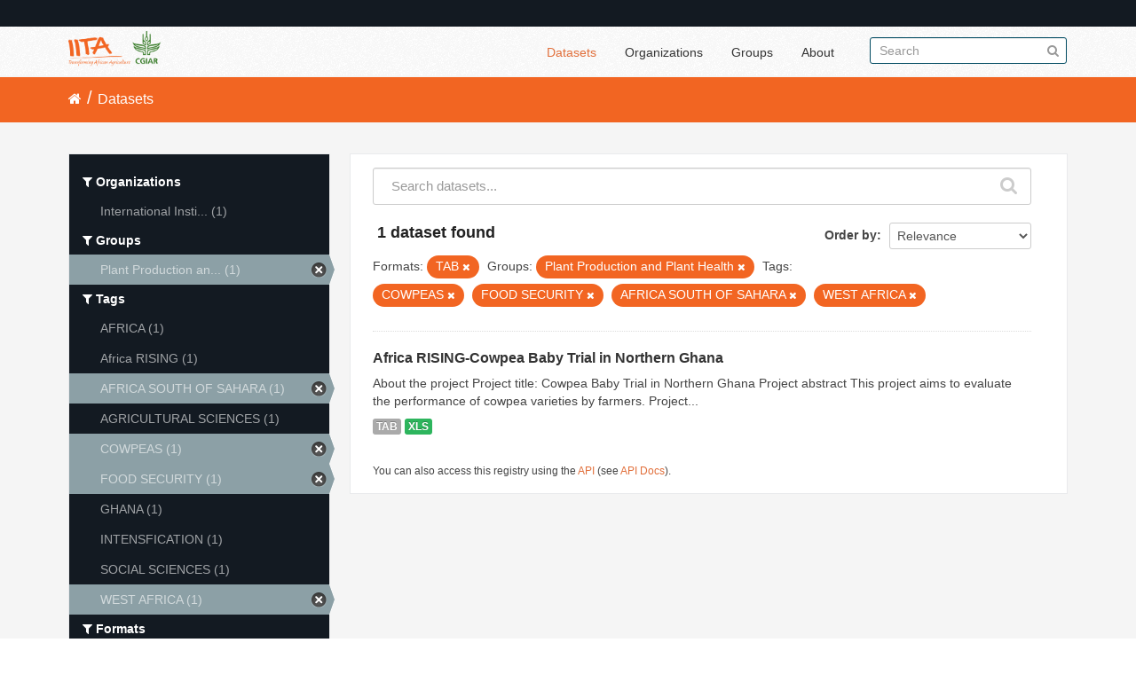

--- FILE ---
content_type: text/html; charset=utf-8
request_url: https://data.iita.org/dataset?tags=COWPEAS&tags=FOOD+SECURITY&tags=AFRICA+SOUTH+OF+SAHARA&amp=&tags=WEST+AFRICA&groups=plant-health-and-plant-production&res_format=TAB
body_size: 4384
content:
<!DOCTYPE html>
<!--[if IE 7]> <html lang="en" class="ie ie7"> <![endif]-->
<!--[if IE 8]> <html lang="en" class="ie ie8"> <![endif]-->
<!--[if IE 9]> <html lang="en" class="ie9"> <![endif]-->
<!--[if gt IE 8]><!--> <html lang="en"> <!--<![endif]-->
  <head>
    <!--[if lte ie 8]><script type="text/javascript" src="/fanstatic/vendor/:version:2021-07-02T10:38:27.55/html5.min.js"></script><![endif]-->
<link rel="stylesheet" type="text/css" href="/fanstatic/vendor/:version:2021-07-02T10:38:27.55/select2/select2.min.css" />
<link rel="stylesheet" type="text/css" href="/fanstatic/css/:version:2021-07-02T10:38:27.47/main.min.css" />
<link rel="stylesheet" type="text/css" href="/fanstatic/vendor/:version:2021-07-02T10:38:27.55/font-awesome/css/font-awesome.min.css" />

    <meta charset="utf-8" />
      <meta name="generator" content="ckan 2.7.11" />
      <meta name="viewport" content="width=device-width, initial-scale=1.0">
    <title>Datasets - IITA</title>

    
    
  <link rel="shortcut icon" href="/images/favicon.ico" />
    
  
    <script type="text/javascript">
  (function(i,s,o,g,r,a,m){i['GoogleAnalyticsObject']=r;i[r]=i[r]||function(){
  (i[r].q=i[r].q||[]).push(arguments)},i[r].l=1*new Date();a=s.createElement(o),
  m=s.getElementsByTagName(o)[0];a.async=1;a.src=g;m.parentNode.insertBefore(a,m)
  })(window,document,'script','//www.google-analytics.com/analytics.js','ga');

  ga('create', 'UA-87076356-1', 'auto', {'allowLinker': True});
  
  ga('require', 'linker');
  ga('linker:autoLink', [''] );
     
  ga('set', 'anonymizeIp', true);
  ga('send', 'pageview');
</script>
  

  
  
      
    
  <link rel="stylesheet" href="/restricted_theme.css" />

  <!-- <link rel="stylesheet" href="/css/iitatheming.css" /> -->
  <!-- <link rel="stylesheet" href="/css/iitamain.css" /> -->
  <link rel="stylesheet" href="/css/iitatheming.css" /> 


    
      
      
    
    
  </head>

  
  <body data-site-root="https://data.iita.org/" data-locale-root="https://data.iita.org/" >

    
    <div class="hide"><a href="#content">Skip to content</a></div>
  

  
    

  <header class="account-masthead">
    <div class="container">
      
        
          <nav class="account not-authed">
            <ul class="unstyled">
              
              <!--<li><a href="/user/login">Log in</a></li>-->
              
              
            </ul>
          </nav>
        
      
    </div>
  </header>

<header class="navbar navbar-static-top masthead">
  
    
  
  <div class="container">
    <button data-target=".nav-collapse" data-toggle="collapse" class="btn btn-navbar" type="button">
      <span class="fa fa-bars"></span>
    </button>
    
    <hgroup class="header-image pull-left">

      
        
          <a class="logo" href="/"><img src="/uploads/admin/2021-07-02-115156.403194iitalogo.png" alt="IITA" title="IITA" /></a>
        
      

    </hgroup>

    <div class="nav-collapse collapse">

      
        <nav class="section navigation">
          <ul class="nav nav-pills">
            
              <li class="active"><a href="/dataset">Datasets</a></li><li><a href="/organization">Organizations</a></li><li><a href="/group">Groups</a></li><li><a href="/about">About</a></li>
            
          </ul>
        </nav>
      

      
        <form class="section site-search simple-input" action="/dataset" method="get">
          <div class="field">
            <label for="field-sitewide-search">Search Datasets</label>
            <input id="field-sitewide-search" type="text" name="q" placeholder="Search" />
            <button class="btn-search" type="submit"><i class="fa fa-search"></i></button>
          </div>
        </form>
      

    </div>
  </div>
</header>

  
    <div role="main">
      <div id="content" class="container">
        
          
            <div class="flash-messages">
              
                
              
            </div>
          

          
            <div class="toolbar">
              
                
                  <ol class="breadcrumb">
                    
<li class="home"><a href="/"><i class="fa fa-home"></i><span> Home</span></a></li>
                    
  <li class="active"><a href="/dataset">Datasets</a></li>

                  </ol>
                
              
            </div>
          

          <div class="row wrapper">

            
            
            

            
              <div class="primary span9">
                
                
  <section class="module">
    <div class="module-content">
      
        
      
      
        
        
        







<form id="dataset-search-form" class="search-form" method="get" data-module="select-switch">

  
    <div class="search-input control-group search-giant">
      <input type="text" class="search" name="q" value="" autocomplete="off" placeholder="Search datasets...">
      
      <button type="submit" value="search">
        <i class="fa fa-search"></i>
        <span>Submit</span>
      </button>
      
    </div>
  

  
    <span>
  
  

  
    
      
  <input type="hidden" name="tags" value="COWPEAS" />

    
  
    
      
  <input type="hidden" name="tags" value="FOOD SECURITY" />

    
  
    
      
  <input type="hidden" name="tags" value="AFRICA SOUTH OF SAHARA" />

    
  
    
      
  <input type="hidden" name="tags" value="WEST AFRICA" />

    
  
    
      
  <input type="hidden" name="groups" value="plant-health-and-plant-production" />

    
  
    
      
  <input type="hidden" name="res_format" value="TAB" />

    
  
</span>
  

  
    
      <div class="form-select control-group control-order-by">
        <label for="field-order-by">Order by</label>
        <select id="field-order-by" name="sort">
          
            
              <option value="score desc, metadata_modified desc" selected="selected">Relevance</option>
            
          
            
              <option value="title_string asc">Name Ascending</option>
            
          
            
              <option value="title_string desc">Name Descending</option>
            
          
            
              <option value="metadata_modified desc">Last Modified</option>
            
          
            
              <option value="views_recent desc">Popular</option>
            
          
        </select>
        
        <button class="btn js-hide" type="submit">Go</button>
        
      </div>
    
  

  
    
      <h2>

  
  
  
  

1 dataset found</h2>
    
  

  
    
      <p class="filter-list">
        
          
          <span class="facet">Formats:</span>
          
            <span class="filtered pill">TAB
              <a href="/dataset?tags=COWPEAS&amp;tags=FOOD+SECURITY&amp;tags=AFRICA+SOUTH+OF+SAHARA&amp;amp=&amp;tags=WEST+AFRICA&amp;groups=plant-health-and-plant-production" class="remove" title="Remove"><i class="fa fa-times"></i></a>
            </span>
          
        
          
          <span class="facet">Groups:</span>
          
            <span class="filtered pill">Plant Production and Plant Health
              <a href="/dataset?tags=COWPEAS&amp;tags=FOOD+SECURITY&amp;tags=AFRICA+SOUTH+OF+SAHARA&amp;amp=&amp;tags=WEST+AFRICA&amp;res_format=TAB" class="remove" title="Remove"><i class="fa fa-times"></i></a>
            </span>
          
        
          
          <span class="facet">Tags:</span>
          
            <span class="filtered pill">COWPEAS
              <a href="/dataset?tags=FOOD+SECURITY&amp;tags=AFRICA+SOUTH+OF+SAHARA&amp;amp=&amp;tags=WEST+AFRICA&amp;groups=plant-health-and-plant-production&amp;res_format=TAB" class="remove" title="Remove"><i class="fa fa-times"></i></a>
            </span>
          
            <span class="filtered pill">FOOD SECURITY
              <a href="/dataset?tags=COWPEAS&amp;tags=AFRICA+SOUTH+OF+SAHARA&amp;amp=&amp;tags=WEST+AFRICA&amp;groups=plant-health-and-plant-production&amp;res_format=TAB" class="remove" title="Remove"><i class="fa fa-times"></i></a>
            </span>
          
            <span class="filtered pill">AFRICA SOUTH OF SAHARA
              <a href="/dataset?tags=COWPEAS&amp;tags=FOOD+SECURITY&amp;amp=&amp;tags=WEST+AFRICA&amp;groups=plant-health-and-plant-production&amp;res_format=TAB" class="remove" title="Remove"><i class="fa fa-times"></i></a>
            </span>
          
            <span class="filtered pill">WEST AFRICA
              <a href="/dataset?tags=COWPEAS&amp;tags=FOOD+SECURITY&amp;tags=AFRICA+SOUTH+OF+SAHARA&amp;amp=&amp;groups=plant-health-and-plant-production&amp;res_format=TAB" class="remove" title="Remove"><i class="fa fa-times"></i></a>
            </span>
          
        
      </p>     
      <a class="show-filters btn">Filter Results</a>
    
  

</form>




      
      
        

  
    <ul class="dataset-list unstyled">
    	
	      
	        






  <li class="dataset-item">
    
      <div class="dataset-content">
        
          <h3 class="dataset-heading">
            
              
            
            
              <a href="/dataset/africarising-3051212">Africa RISING-Cowpea Baby Trial in Northern Ghana</a>
            
            
              
              
            
          </h3>
        
        
          
        
        
          
            <div>About the project 

Project title: Cowpea Baby Trial in Northern Ghana
 Project abstract 
This project aims to evaluate the performance of cowpea varieties by farmers.
Project...</div>
          
        
      </div>
      
        
          
            <ul class="dataset-resources unstyled">
              
                
                <li>
                  <a href="/dataset/africarising-3051212" class="label" data-format="tab">TAB</a>
                </li>
                
                <li>
                  <a href="/dataset/africarising-3051212" class="label" data-format="xls">XLS</a>
                </li>
                
              
            </ul>
          
        
      
    
  </li>

	      
	    
    </ul>
  

      
    </div>

    
      
    
  </section>

  
  <section class="module">
    <div class="module-content">
      
      <small>
        
        
        
           You can also access this registry using the <a href="/packages?ver=%2F3">API</a> (see <a href="http://docs.ckan.org/en/2.7/api/">API Docs</a>). 
      </small>
      
    </div>
  </section>
  

              </div>
            

            
              <aside class="secondary span3">
                
                
<div class="filters">
  <div>
    
      

  
  
    
      
      
        <section class="module module-narrow module-shallow">
          
            <h2 class="module-heading">
              <i class="fa fa-filter"></i>
              
              Organizations
            </h2>
          
          
            
            
              <nav>
                <ul class="unstyled nav nav-simple nav-facet">
                  
                    
                    
                    
                    
                      <li class="nav-item">
                        <a href="/dataset?tags=FOOD+SECURITY&amp;tags=COWPEAS&amp;tags=AFRICA+SOUTH+OF+SAHARA&amp;amp=&amp;organization=iit&amp;tags=WEST+AFRICA&amp;groups=plant-health-and-plant-production&amp;res_format=TAB" title="International Institute of Tropical Agriculture (IITA)">
                          <span>International Insti... (1)</span>
                        </a>
                      </li>
                  
                </ul>
              </nav>

              <p class="module-footer">
                
                  
                
              </p>
            
            
          
        </section>
      
    
  

    
      

  
  
    
      
      
        <section class="module module-narrow module-shallow">
          
            <h2 class="module-heading">
              <i class="fa fa-filter"></i>
              
              Groups
            </h2>
          
          
            
            
              <nav>
                <ul class="unstyled nav nav-simple nav-facet">
                  
                    
                    
                    
                    
                      <li class="nav-item active">
                        <a href="/dataset?tags=COWPEAS&amp;tags=FOOD+SECURITY&amp;tags=AFRICA+SOUTH+OF+SAHARA&amp;amp=&amp;tags=WEST+AFRICA&amp;res_format=TAB" title="Plant Production and Plant Health">
                          <span>Plant Production an... (1)</span>
                        </a>
                      </li>
                  
                </ul>
              </nav>

              <p class="module-footer">
                
                  
                
              </p>
            
            
          
        </section>
      
    
  

    
      

  
  
    
      
      
        <section class="module module-narrow module-shallow">
          
            <h2 class="module-heading">
              <i class="fa fa-filter"></i>
              
              Tags
            </h2>
          
          
            
            
              <nav>
                <ul class="unstyled nav nav-simple nav-facet">
                  
                    
                    
                    
                    
                      <li class="nav-item">
                        <a href="/dataset?tags=FOOD+SECURITY&amp;tags=COWPEAS&amp;tags=AFRICA&amp;tags=AFRICA+SOUTH+OF+SAHARA&amp;amp=&amp;tags=WEST+AFRICA&amp;groups=plant-health-and-plant-production&amp;res_format=TAB" title="">
                          <span>AFRICA (1)</span>
                        </a>
                      </li>
                  
                    
                    
                    
                    
                      <li class="nav-item">
                        <a href="/dataset?tags=FOOD+SECURITY&amp;tags=Africa+RISING&amp;tags=COWPEAS&amp;tags=AFRICA+SOUTH+OF+SAHARA&amp;amp=&amp;tags=WEST+AFRICA&amp;groups=plant-health-and-plant-production&amp;res_format=TAB" title="">
                          <span>Africa RISING (1)</span>
                        </a>
                      </li>
                  
                    
                    
                    
                    
                      <li class="nav-item active">
                        <a href="/dataset?tags=COWPEAS&amp;tags=FOOD+SECURITY&amp;amp=&amp;tags=WEST+AFRICA&amp;groups=plant-health-and-plant-production&amp;res_format=TAB" title="">
                          <span>AFRICA SOUTH OF SAHARA (1)</span>
                        </a>
                      </li>
                  
                    
                    
                    
                    
                      <li class="nav-item">
                        <a href="/dataset?tags=FOOD+SECURITY&amp;tags=COWPEAS&amp;tags=AGRICULTURAL+SCIENCES&amp;tags=AFRICA+SOUTH+OF+SAHARA&amp;amp=&amp;tags=WEST+AFRICA&amp;groups=plant-health-and-plant-production&amp;res_format=TAB" title="">
                          <span>AGRICULTURAL SCIENCES (1)</span>
                        </a>
                      </li>
                  
                    
                    
                    
                    
                      <li class="nav-item active">
                        <a href="/dataset?tags=FOOD+SECURITY&amp;tags=AFRICA+SOUTH+OF+SAHARA&amp;amp=&amp;tags=WEST+AFRICA&amp;groups=plant-health-and-plant-production&amp;res_format=TAB" title="">
                          <span>COWPEAS (1)</span>
                        </a>
                      </li>
                  
                    
                    
                    
                    
                      <li class="nav-item active">
                        <a href="/dataset?tags=COWPEAS&amp;tags=AFRICA+SOUTH+OF+SAHARA&amp;amp=&amp;tags=WEST+AFRICA&amp;groups=plant-health-and-plant-production&amp;res_format=TAB" title="">
                          <span>FOOD SECURITY (1)</span>
                        </a>
                      </li>
                  
                    
                    
                    
                    
                      <li class="nav-item">
                        <a href="/dataset?tags=FOOD+SECURITY&amp;tags=GHANA&amp;tags=COWPEAS&amp;tags=AFRICA+SOUTH+OF+SAHARA&amp;amp=&amp;tags=WEST+AFRICA&amp;groups=plant-health-and-plant-production&amp;res_format=TAB" title="">
                          <span>GHANA (1)</span>
                        </a>
                      </li>
                  
                    
                    
                    
                    
                      <li class="nav-item">
                        <a href="/dataset?tags=FOOD+SECURITY&amp;tags=COWPEAS&amp;tags=AFRICA+SOUTH+OF+SAHARA&amp;amp=&amp;tags=WEST+AFRICA&amp;groups=plant-health-and-plant-production&amp;tags=INTENSFICATION&amp;res_format=TAB" title="">
                          <span>INTENSFICATION (1)</span>
                        </a>
                      </li>
                  
                    
                    
                    
                    
                      <li class="nav-item">
                        <a href="/dataset?tags=FOOD+SECURITY&amp;tags=COWPEAS&amp;tags=AFRICA+SOUTH+OF+SAHARA&amp;amp=&amp;tags=WEST+AFRICA&amp;tags=SOCIAL+SCIENCES&amp;groups=plant-health-and-plant-production&amp;res_format=TAB" title="">
                          <span>SOCIAL SCIENCES (1)</span>
                        </a>
                      </li>
                  
                    
                    
                    
                    
                      <li class="nav-item active">
                        <a href="/dataset?tags=COWPEAS&amp;tags=FOOD+SECURITY&amp;tags=AFRICA+SOUTH+OF+SAHARA&amp;amp=&amp;groups=plant-health-and-plant-production&amp;res_format=TAB" title="">
                          <span>WEST AFRICA (1)</span>
                        </a>
                      </li>
                  
                </ul>
              </nav>

              <p class="module-footer">
                
                  
                
              </p>
            
            
          
        </section>
      
    
  

    
      

  
  
    
      
      
        <section class="module module-narrow module-shallow">
          
            <h2 class="module-heading">
              <i class="fa fa-filter"></i>
              
              Formats
            </h2>
          
          
            
            
              <nav>
                <ul class="unstyled nav nav-simple nav-facet">
                  
                    
                    
                    
                    
                      <li class="nav-item active">
                        <a href="/dataset?tags=COWPEAS&amp;tags=FOOD+SECURITY&amp;tags=AFRICA+SOUTH+OF+SAHARA&amp;amp=&amp;tags=WEST+AFRICA&amp;groups=plant-health-and-plant-production" title="">
                          <span>TAB (1)</span>
                        </a>
                      </li>
                  
                    
                    
                    
                    
                      <li class="nav-item">
                        <a href="/dataset?tags=FOOD+SECURITY&amp;tags=COWPEAS&amp;res_format=XLS&amp;tags=AFRICA+SOUTH+OF+SAHARA&amp;amp=&amp;tags=WEST+AFRICA&amp;groups=plant-health-and-plant-production&amp;res_format=TAB" title="">
                          <span>XLS (1)</span>
                        </a>
                      </li>
                  
                </ul>
              </nav>

              <p class="module-footer">
                
                  
                
              </p>
            
            
          
        </section>
      
    
  

    
      

  
  
    
      
      
        <section class="module module-narrow module-shallow">
          
            <h2 class="module-heading">
              <i class="fa fa-filter"></i>
              
              Licenses
            </h2>
          
          
            
            
              <p class="module-content empty">There are no Licenses that match this search</p>
            
            
          
        </section>
      
    
  

    
  </div>
  <a class="close no-text hide-filters"><i class="fa fa-times-circle"></i><span class="text">close</span></a>
</div>

              </aside>
            
          </div>
        
      </div>
    </div>
  
    <footer class="site-footer">
  <div class="container">
    
    <div class="row">
      <div class="span8 footer-links">
        
          <ul class="unstyled">
            
              <li><a href="/about">About IITA</a></li>
            
          </ul>
          <ul class="unstyled">
                 
<p> IITA Headquarters <br> PMB 5320, Oyo Road, Ibadan 200001,<br> Oyo State, Nigeria.<br> Tel: +234 700800IITA, +1 201 6336094<br> Fax: +44 208 7113786<br> Email: IITA-Ckan@cgiar.org </p>



<li><a href="http://data.iita.org/pages/api">Developer API</a></li>
<li><a href="http://www.opendefinition.org/okd/"><img src="/base/images/od_80x15_blue.png"></a></li>

          </ul>
        
      </div>
      <div class="span4 attribution">
        
<p><strong>Powered by</strong> <a class="hide-text ckan-footer-logo">CKAN</a></p><br/>

<p><a href="http://data.iita.org/metadata/MetadataCaptureSheet_numeric_data.xlsx">Download Metadata Capture Sheet</a></p>
<p> <a href="mailto:iita-ckan@cgiar.org?Subject=Enquiry:%20data.iita.org" target="_top">Contact us</a></p>
<p><a href="/disclaimer">Disclaimer</a></p>

        

      </div>
    </div>
    
  </div>

  
    
  
</footer>
  
    
    
    
      
    
  
  
    
  
    
    <div class="js-hide" data-module="google-analytics"
      data-module-googleanalytics_resource_prefix="">
    </div>
  


      
  <script>document.getElementsByTagName('html')[0].className += ' js';</script>
<script type="text/javascript" src="/fanstatic/vendor/:version:2021-07-02T10:38:27.55/jquery.min.js"></script>
<script type="text/javascript" src="/fanstatic/vendor/:version:2021-07-02T10:38:27.55/:bundle:bootstrap/js/bootstrap.min.js;jed.min.js;moment-with-locales.min.js;select2/select2.min.js;qs.js"></script>
<script type="text/javascript" src="/fanstatic/base/:version:2021-07-02T10:38:27.48/:bundle:plugins/jquery.inherit.min.js;plugins/jquery.proxy-all.min.js;plugins/jquery.url-helpers.min.js;plugins/jquery.date-helpers.min.js;plugins/jquery.slug.min.js;plugins/jquery.slug-preview.min.js;plugins/jquery.truncator.min.js;plugins/jquery.masonry.min.js;plugins/jquery.form-warning.min.js;sandbox.min.js;module.min.js;pubsub.min.js;client.min.js;notify.min.js;i18n.min.js;main.min.js;modules/select-switch.min.js;modules/slug-preview.min.js;modules/basic-form.min.js;modules/confirm-action.min.js;modules/api-info.min.js;modules/autocomplete.min.js;modules/custom-fields.min.js;modules/data-viewer.min.js;modules/table-selectable-rows.min.js;modules/resource-form.min.js;modules/resource-upload-field.min.js;modules/resource-reorder.min.js;modules/resource-view-reorder.min.js;modules/follow.min.js;modules/activity-stream.min.js;modules/dashboard.min.js;modules/resource-view-embed.min.js;view-filters.min.js;modules/resource-view-filters-form.min.js;modules/resource-view-filters.min.js;modules/table-toggle-more.min.js;modules/dataset-visibility.min.js;modules/media-grid.min.js;modules/image-upload.min.js"></script>
<script type="text/javascript" src="/fanstatic/base/:version:2021-07-02T10:38:27.48/tracking.min.js"></script>
<script type="text/javascript" src="/fanstatic/ckanext-googleanalytics/:version:2016-11-09T15:52:19.87/googleanalytics_event_tracking.js"></script></body>
</html>